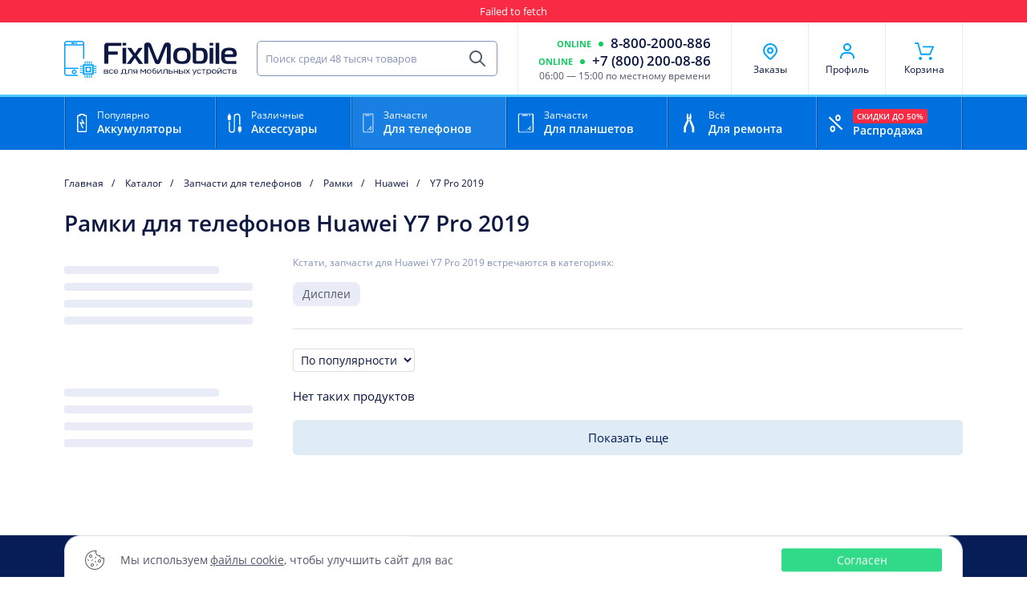

--- FILE ---
content_type: text/html; charset=utf-8
request_url: https://fixmobile.online/shop/zapchasti-dlya-telefonov-ramki/mf-huawei/model-y7-pro-2019
body_size: 23578
content:
<!DOCTYPE html><html lang="ru-ru" prefix="og: http://ogp.me/ns# business: http://ogp.me/ns/business# place: http://ogp.me/ns/place#"><head><base href="https://fixmobile.online/shop/zapchasti-dlya-telefonov-ramki/mf-huawei/model-y7-pro-2019" /><meta http-equiv="content-type" content="text/html; charset=utf-8" /><title>Купить рамки для смартфонов Huawei Y7 Pro 2019 в Москве - цена на рамки для смартфонов Хуавей Y7 Про 2019 в интернет-магазине FixMobile</title><meta name="description" content="Рамки для телефонов Huawei Y7 Pro 2019 с быстрой доставкой курьером в Москве. Цены от 0 руб. Гарантии качества и отзывы покупателей. ☎ +7 (800) 200-08-86" /><link href="/favicon.ico" rel="shortcut icon" type="image/vnd.microsoft.icon" /><link rel="canonical" href="https://fixmobile.online/shop/zapchasti-dlya-telefonov-ramki/mf-huawei/model-y7-pro-2019"><script type="application/ld+json">{"@context" : "http://schema.org", "@type" : "Organization", "name" : "FixMobile", "telephone" : "+7 (800) 200-08-86", "email" : "info@fixmobile.online", "logo" : "https://fixmobile.online/images/base/logotype.svg", "url" : "https://fixmobile.online", "sameAs" : ["https://vk.com/fixmobile.online"]}</script><link rel="dns-prefetch" href="//maps.googleapis.com"/><link rel="dns-prefetch" href="//google.com"/><link rel="dns-prefetch" href="//mc.yandex.ru"/><link rel="dns-prefetch" href="//clck.yandex.ru"/><link rel="dns-prefetch" href="//market.yandex.ru"/><link rel="dns-prefetch" href="//api-maps.yandex.ru"/><link rel="dns-prefetch" href="//yastatic.net"/><link rel="dns-prefetch" href="//vk.com"/><meta property="place:location:latitude" content="55.010535"/><meta property="place:location:longitude" content="82.958069"/><meta property="business:contact_data:country_name" content="Россия"/><meta property="business:contact_data:email" content="info@fixmobile.online"/><meta property="business:contact_data:phone_number" content="8 800 2000 886"/><meta property="business:contact_data:website" content="//fixmobile.online"/><meta property="og:locale" content="ru_RU"/><meta property="og:type" content="website"/><meta property="og:title" content="Купить рамки для смартфонов Huawei Y7 Pro 2019 в Москве - цена на рамки для смартфонов Хуавей Y7 Про 2019 в интернет-магазине FixMobile"/><meta property="og:description" content="Рамки для телефонов Huawei Y7 Pro 2019 с быстрой доставкой курьером в Москве. Цены от 0 руб. Гарантии качества и отзывы покупателей. ☎ +7 (800) 200-08-86"/><meta property="og:image" content="/favicon_100x100.png"/><meta property="og:image" content="/favicon.ico"/><meta property="og:url" content="https://fixmobile.online"/><meta property="og:site_name" content="FixMobile"/><meta name="viewport" content="width=device-width,initial-scale=1"><meta http-equiv="X-UA-Compatible" content="ie=edge"><meta name="format-detection" content="telephone=no"><link rel="apple-touch-icon" sizes="180x180" href="/apple-touch-icon.png?v=1"><link rel="icon" type="image/png" sizes="120x120" href="/favicon-120x120.png?v=1"><link rel="icon" type="image/png" sizes="32x32" href="/favicon-32x32.png?v=1"><link rel="icon" type="image/png" sizes="16x16" href="/favicon-16x16.png?v=1"><link rel="manifest" href="/site.webmanifest?v=1"><link rel="mask-icon" href="/safari-pinned-tab.svg?v=1" color="#00a2ff"><link rel="icon" href="/favicon.svg"><link rel="shortcut icon" href="/favicon.ico?v=1"><meta name="msapplication-TileColor" content="#00a2ff"><meta name="theme-color" content="#00a2ff"><link rel="preload" href="https://fixmobile.online/templates/fixmobile/fonts/opensans.woff2" as="font" type="font/woff2" crossorigin><link rel="preload" href="https://fixmobile.online/templates/fixmobile/fonts/opensansbold.woff2" as="font" type="font/woff2" crossorigin><link rel="preload" href="https://fixmobile.online/templates/fixmobile/fonts/opensanssemibold.woff2" as="font" type="font/woff2" crossorigin><link rel="stylesheet" href="https://fixmobile.online/templates/fixmobile/css/catalog/catalog.min.css?v=304"></head><body data-fias-id="" data-fias-type=""><div style="display:none"><svg xmlns="http://www.w3.org/2000/svg" xmlns:xlink="http://www.w3.org/1999/xlink"><defs><clipPath id="clip0"><path fill="#fff" d="M0 0h16v16H0z"/></clipPath><clipPath id="clip1"><path fill="#fff" d="M0 0h16v16H0z"/></clipPath><clipPath id="clip2"><path fill="#fff" d="M0 0h16v16H0z"/></clipPath><clipPath id="clip-mir"><path fill="#fff" d="M0 0h46v13H0z"/></clipPath><clipPath id="clip-sberbank"><path fill="#fff" d="M0 0h19v17.973H0z"/></clipPath></defs><symbol id="icon-auth" viewBox="0 0 24 24"><path d="M12 2C9.243 2 7 4.243 7 7s2.243 5 5 5 5-2.243 5-5-2.243-5-5-5zm0 8c-1.654 0-3-1.346-3-3s1.346-3 3-3 3 1.346 3 3-1.346 3-3 3zm9 11v-1c0-3.859-3.141-7-7-7h-4c-3.86 0-7 3.141-7 7v1h2v-1c0-2.757 2.243-5 5-5h4c2.757 0 5 2.243 5 5v1h2z" fill="#00A2FF"/></symbol><symbol id="icon-bell"><path d="M9.47 13.65c-.27 0-.5.14-.56.35a.81.81 0 01-.22.38c-.05.06-.22.21-.7.21s-.65-.16-.7-.2a.81.81 0 01-.23-.39c-.05-.2-.29-.35-.55-.35-.37 0-.64.27-.56.55.22.78.92 1.3 2.04 1.3 1.11 0 1.82-.51 2.03-1.3.08-.28-.19-.55-.55-.55zm5.35-1.78c-.67-.71-2-1.13-2-4.31 0-3.26-1.8-4.58-3.48-4.9-.16-.02-.27-.06-.27-.2v-.1c0-.46-.48-.86-1.06-.86H8c-.58 0-1.05.4-1.05.86v.1c0 .13-.12.18-.28.2C4.99 3 3.19 4.3 3.19 7.57c0 3.18-1.33 3.6-2 4.3-.44.47-.02 1.12.7 1.12h12.26c.7 0 1.11-.66.68-1.11zm-1.7.2H2.9c-.16 0-.25-.15-.14-.25.3-.28.64-.65.92-1.17.42-.8.62-1.8.62-3.09 0-1.3.31-2.33.92-3.04a2.9 2.9 0 011.7-.96c.36-.07.63-.2.8-.37a.4.4 0 01.53 0c.22.2.53.31.82.37a2.9 2.9 0 011.7.96c.6.71.91 1.74.91 3.04 0 1.28.21 2.3.63 3.09.29.53.63.9.94 1.18.1.1.02.24-.13.24z"/></symbol><symbol id="icon-cart"><path d="M17.7 13.48l3.4-7.77a.87.87 0 00-.8-1.21H10a.87.87 0 00-.87.86c0 .48.39.87.87.87h8.97l-2.64 6.04h-8.1l-3-10.84A.87.87 0 004.39.8H1.7a.87.87 0 00-.87.86c0 .48.4.87.87.87h2.03l3.01 10.83c.1.38.45.64.84.64h9.33c.35 0 .65-.2.8-.52zm-10.82 5.6A1.68 1.68 0 105.2 17.4c0 .92.75 1.68 1.68 1.68zm10.52 0h.13a1.68 1.68 0 10-.13 0z"/></symbol><symbol id="icon-cookie" viewBox="0 0 24 24"><path d="M7 9c-1.103 0-2-.897-2-2s.897-2 2-2 2 .897 2 2-.897 2-2 2zm0-3c-.551 0-1 .449-1 1 0 .551.449 1 1 1 .551 0 1-.449 1-1 0-.551-.449-1-1-1zm2 14c-1.103 0-2-.897-2-2s.897-2 2-2 2 .897 2 2-.897 2-2 2zm0-3c-.551 0-1 .449-1 1 0 .551.449 1 1 1 .551 0 1-.449 1-1 0-.551-.449-1-1-1zm9-2c-1.103 0-2-.897-2-2s.897-2 2-2 2 .897 2 2-.897 2-2 2zm0-3c-.551 0-1 .449-1 1 0 .551.449 1 1 1 .551 0 1-.449 1-1 0-.551-.449-1-1-1z" fill="#52586B"/><path d="M12 24C5.383 24 0 18.617 0 12S5.383 0 12 0c.676 0 1.361.06 2.036.177a.502.502 0 01.357.725A3.392 3.392 0 0014 2.5C14 4.43 15.57 6 17.5 6c.274 0 .56-.043.875-.131a.503.503 0 01.635.481l-.007.124A2.505 2.505 0 0021.5 9c.485 0 .947-.134 1.336-.389a.498.498 0 01.757.29A12.07 12.07 0 0124 12c0 6.617-5.383 12-12 12zm0-23C5.935 1 1 5.935 1 12s4.935 11 11 11 11-4.935 11-11c0-.748-.077-1.498-.23-2.236a3.505 3.505 0 01-4.74-2.802c-.18.026-.356.038-.53.038A4.505 4.505 0 0113 2.5c0-.495.079-.973.234-1.429A10.902 10.902 0 0012 1z" fill="#52586B"/><path d="M4.5 13a.502.502 0 01-.354-.146l-1-1a.5.5 0 01.707-.707l1 1A.5.5 0 014.5 13zm9 2a.502.502 0 01-.354-.147l-1-1a.5.5 0 01.707-.707l1 1A.5.5 0 0113.5 15zm1 4a.5.5 0 01-.354-.853l1-1a.5.5 0 01.707.707l-1 1A.498.498 0 0114.5 19zm-2-9a.5.5 0 01-.354-.853l1-1a.5.5 0 01.707.707l-1 1A.498.498 0 0112.5 10zm-4 3a.5.5 0 01-.354-.853l1-1a.5.5 0 01.707.707l-1 1A.498.498 0 018.5 13z" fill="#52586B"/></symbol><symbol id="icon-facebook" viewBox="0 0 32 32"><path d="M24.006 7H7.994A.994.994 0 007 7.994v16.012c0 .549.445.994.994.994H16v-7.125h-2.152V15.25H16v-1.94c0-2.326 1.613-3.591 3.69-3.591.993 0 2.062.075 2.31.108v2.428h-1.655c-1.13 0-1.345.534-1.345 1.322v1.673h2.69l-.35 2.625H19V25h5.006a.994.994 0 00.994-.994V7.994A.994.994 0 0024.006 7z" fill="#fff"/></symbol><symbol id="icon-heart-active" viewBox="0 0 24 24"><path d="M16.5 2.625h-.047c-1.86 0-3.506.984-4.453 2.438-.947-1.454-2.592-2.438-4.453-2.438H7.5a5.3 5.3 0 00-5.25 5.297c0 1.734.76 4.195 2.24 6.22C7.313 18 12 21.375 12 21.375s4.688-3.375 7.51-7.233c1.48-2.025 2.24-4.486 2.24-6.22a5.3 5.3 0 00-5.25-5.297z" fill="#F92A43"/></symbol><symbol id="icon-heart" viewBox="0 0 24 24"><path class="starx__body" d="M18.45 13.369c-1.997 2.733-5.04 5.254-6.45 6.356-1.41-1.102-4.453-3.628-6.45-6.36-1.373-1.876-1.987-4.084-1.987-5.443 0-1.06.412-2.053 1.153-2.803a3.958 3.958 0 012.793-1.177h.043c.67 0 1.335.174 1.926.506a4.095 4.095 0 011.425 1.336 1.319 1.319 0 002.203 0 4.137 4.137 0 011.425-1.336 3.93 3.93 0 011.927-.506h.042a3.967 3.967 0 012.794 1.177 3.954 3.954 0 011.153 2.803c-.01 1.36-.624 3.567-1.997 5.447z" fill="ffffff"/><path class="starx__border" fill-rule="evenodd" clip-rule="evenodd" d="M16.5 2.625h-.047c-1.86 0-3.506.984-4.453 2.438-.947-1.454-2.592-2.438-4.453-2.438H7.5a5.3 5.3 0 00-5.25 5.297c0 1.734.76 4.195 2.24 6.22C7.313 18 12 21.375 12 21.375s4.688-3.375 7.51-7.233c1.48-2.025 2.24-4.486 2.24-6.22a5.3 5.3 0 00-5.25-5.297zm-4.5 17.1c1.41-1.102 4.453-3.623 6.45-6.356 1.373-1.88 1.988-4.088 1.997-5.447a3.954 3.954 0 00-1.153-2.803A3.967 3.967 0 0016.5 3.942h-.042a3.93 3.93 0 00-1.927.506 4.137 4.137 0 00-1.425 1.336 1.319 1.319 0 01-2.203 0 4.095 4.095 0 00-1.425-1.336 3.93 3.93 0 00-1.926-.506h-.043A3.958 3.958 0 004.716 5.12a3.966 3.966 0 00-1.154 2.803c0 1.36.615 3.567 1.988 5.442 1.997 2.733 5.04 5.26 6.45 6.361z"/></symbol><symbol id="icon-incognito"><path d="M17.06 13a3.95 3.95 0 00-3.82 3.1 3.04 3.04 0 00-2.48-.01A3.94 3.94 0 006.94 13 3.97 3.97 0 003 17c0 2.21 1.77 4 3.94 4a3.95 3.95 0 003.9-3.68 1.98 1.98 0 012.32.02 3.95 3.95 0 003.9 3.66A3.97 3.97 0 0021 17c0-2.21-1.77-4-3.94-4zM6.94 19.86A2.83 2.83 0 014.13 17a2.84 2.84 0 012.81-2.86A2.83 2.83 0 019.75 17a2.83 2.83 0 01-2.81 2.86zm10.12 0A2.83 2.83 0 0114.25 17a2.83 2.83 0 012.81-2.86A2.84 2.84 0 0119.88 17a2.84 2.84 0 01-2.82 2.86zM22 10.5H2V12h20v-1.5zm-6.47-7.87a1.08 1.08 0 00-1.31-.58L12 2.79l-2.23-.74-.05-.01a1.08 1.08 0 00-1.29.64L6 9h12l-2.44-6.32-.03-.05z" fill="#8594BA"/></symbol><symbol id="icon-instagram" viewBox="0 0 33 34"><path d="M16.998 5.185c-4.842 0-9.439-.43-11.195 4.076-.725 1.862-.62 4.279-.62 7.74 0 3.038-.097 5.892.62 7.739 1.752 4.51 6.387 4.077 11.192 4.077 4.636 0 9.416.483 11.193-4.077.727-1.88.62-4.261.62-7.739 0-4.616.255-7.596-1.984-9.833-2.266-2.267-5.332-1.983-9.832-1.983h.006zm-1.059 2.13c10.099-.016 11.384-1.14 10.675 14.457-.252 5.516-4.452 4.91-9.615 4.91-9.413 0-9.684-.269-9.684-9.686 0-9.527.747-9.676 8.624-9.684v.003zm7.365 1.96a1.417 1.417 0 100 2.836 1.417 1.417 0 000-2.835zm-6.306 1.658a6.068 6.068 0 000 12.135A6.065 6.065 0 0023.063 17a6.067 6.067 0 00-6.065-6.068zm0 2.13c5.206 0 5.213 7.877 0 7.877-5.206 0-5.214-7.877 0-7.877z" fill="#fff"/></symbol><symbol id="icon-kiwi" viewBox="0 0 21 22"><path d="M16.418 13.31c-.182-.052-.318-.013-.384.109-.102.183-.027.546.178.862.207.32.384.483.524.483a.16.16 0 00.124-.058c.08-.089.105-.274.072-.509-.033-.24-.182-.732-.514-.887zm-2.05 1.497c-.186 0-.341.064-.436.18-.245.298-.135.822.24 1.146a.984.984 0 00.629.225c.235 0 .431-.087.552-.246.218-.287.093-.697-.319-1.04a1.053 1.053 0 00-.666-.265zm6.095 5.821c-1.855-2.273-3.445-2.897-4.912-3.284a29.03 29.03 0 00-.613-.153l-.079-.02c-1.234-.3-2.396-.59-3.576-1.774l-.048-.049a8.778 8.778 0 01-.974-1.212c-.088-.13-.175-.265-.264-.407-.25-.404-.23.597-.135 1.802l.005.06c-.079.002-.157.005-.237.005-1.66 0-3.048-.575-4.243-1.757C4.19 12.658 3.61 11.253 3.61 9.544c0-1.713.565-3.124 1.728-4.314 1.156-1.185 2.56-1.76 4.292-1.76 1.69 0 3.097.574 4.301 1.757 1.202 1.182 1.787 2.605 1.787 4.35 0 .224-.01.443-.03.656a1.488 1.488 0 00-.06-.004c-1.028-.064-1.923-.05-1.985.01-.15.147.263.125.449.175.302.08.582.178.843.292.204.089.396.188.575.297l.054.033c1.093.685 1.713 1.748 1.913 3.147.009.056.043.132.104.032.573-.951.88-1.692 1.046-2.216l.008.005a10.799 10.799 0 00.148-.616 9.37 9.37 0 00.185-1.868 9.025 9.025 0 00-1.243-4.617 8.935 8.935 0 00-3.422-3.334C12.864.769 11.27.365 9.562.365c-1.634 0-3.182.41-4.602 1.218A8.968 8.968 0 001.59 4.94 9.144 9.144 0 00.36 9.565c0 1.653.414 3.202 1.23 4.605A8.86 8.86 0 005 17.494a9.541 9.541 0 004.686 1.204c.354 0 .704-.02 1.05-.057l.262-.02.592-.05c.979-.085 1.915-.175 2.857-.136 1.776.074 3.57.603 5.704 2.472.213.186.5-.048.312-.279z" fill="#F28A1A"/></symbol><symbol id="icon-list"><path d="M4.31 13.31a1.31 1.31 0 100-2.62 1.31 1.31 0 000 2.62zm0-5.81a1.31 1.31 0 100-2.63 1.31 1.31 0 000 2.63zm0 11.63a1.31 1.31 0 100-2.63 1.31 1.31 0 000 2.63zm15.94-7.88H8.98a.75.75 0 00-.75.75c0 .41.33.75.75.75h11.27c.41 0 .75-.34.75-.75a.75.75 0 00-.75-.75zm0 5.81H8.98a.75.75 0 00-.75.75c0 .42.33.75.75.75h11.27c.41 0 .75-.33.75-.75a.75.75 0 00-.75-.75zM8.98 6.94h11.27c.41 0 .75-.34.75-.75a.75.75 0 00-.75-.75H8.98a.75.75 0 00-.75.75c0 .41.33.75.75.75z"/></symbol><symbol id="icon-location"><path d="M17.66 16.66L13.4 20.9a2 2 0 01-2.82 0l-4.25-4.24a8 8 0 1111.32 0z"/><path d="M15 11a3 3 0 11-6 0 3 3 0 016 0z" fill="#fff"/></symbol><symbol id="icon-login"><path d="M13.85 2.66h-9.3c-.84 0-1.53.68-1.53 1.52 0 .26.21.47.47.47.25 0 .46-.21.46-.47 0-.33.27-.6.6-.6h9.3c.32 0 .6.27.6.6v8.64a.6.6 0 01-.6.6h-9.3a.6.6 0 01-.6-.6c0-.26-.2-.47-.46-.47s-.47.21-.47.47c0 .84.69 1.52 1.53 1.52h9.3c.84 0 1.52-.68 1.52-1.52V4.18c0-.84-.68-1.52-1.52-1.52z"/><path d="M7.44 11.1a.47.47 0 000 .65c.09.09.2.14.33.14.12 0 .24-.05.32-.14l2.75-2.74c.14-.14.21-.3.21-.48a.68.68 0 00-.21-.48l-2.81-2.8a.46.46 0 00-.66 0 .46.46 0 000 .65l2.17 2.13H2.09c-.25 0-.46.21-.46.47 0 .25.2.46.46.46h7.46L7.44 11.1z"/></symbol><symbol id="icon-logo" viewBox="0 0 24 24"><path d="M4.267 4.622v14.845c0 .177.089.266.266.266h14.845c.178 0 .266-.089.266-.266V4.622c0-.178-.088-.266-.266-.266H4.533c-.089 0-.266.177-.266.266zM6.4 6.49h11.111V17.6H6.4V6.489zm1.422 9.689h8.267V7.91H7.822v8.267zm4.09-6.667A2.485 2.485 0 0114.4 12a2.485 2.485 0 01-2.489 2.489A2.485 2.485 0 019.422 12c0-1.333 1.156-2.489 2.49-2.489zM6.843 3.733V1.511A.807.807 0 016.578.89.89.89 0 017.467 0a.89.89 0 01.889.889c0 .267-.09.533-.267.622v2.222H6.844zm3.023 0V1.511A.807.807 0 019.6.89a.89.89 0 01.889-.89.89.89 0 01.889.889c0 .267-.09.533-.267.622v2.222H9.867zm3.022 0V1.511a.807.807 0 01-.267-.622.89.89 0 01.89-.889.89.89 0 01.888.889c0 .267-.089.533-.267.622v2.222H12.89zm3.022 0V1.511a.807.807 0 01-.267-.622.89.89 0 01.89-.889.89.89 0 01.888.889c0 .267-.089.533-.266.622v2.222H15.91zm1.156 16.623v2.133a.807.807 0 01.266.622.89.89 0 01-.889.889.89.89 0 01-.888-.889c0-.267.088-.533.266-.622v-2.222l1.245.089zm-3.023 0v2.133a.807.807 0 01.267.622.89.89 0 01-.889.889.89.89 0 01-.889-.889c0-.267.09-.533.267-.622v-2.222l1.244.089zm-3.022 0v2.133a.807.807 0 01.267.622.89.89 0 01-.889.889.89.89 0 01-.889-.889c0-.267.089-.533.267-.622v-2.222l1.244.089zm-3.022 0v2.133a.807.807 0 01.267.622.89.89 0 01-.89.889.89.89 0 01-.888-.889c0-.267.089-.533.267-.622v-2.222L8 20.356zM20.267 6.933h2.222a.807.807 0 01.622-.266.89.89 0 01.889.889.89.89 0 01-.889.888c-.267 0-.533-.088-.622-.266h-2.222V6.933zm3.644 3.645a.89.89 0 01-.889.889c-.266 0-.533-.09-.622-.267h-2.222v-1.067H22.4a.807.807 0 01.622-.266c.534-.178.89.177.89.71zm0 2.933a.89.89 0 01-.889.889c-.266 0-.533-.089-.622-.267h-2.222v-1.066H22.4a.807.807 0 01.622-.267c.534-.089.89.267.89.711zM22.4 17.156h-2.222v-1.067H22.4a.807.807 0 01.622-.267.89.89 0 01.89.89.89.89 0 01-.89.888c-.178-.178-.444-.267-.622-.444zM0 16.533a.89.89 0 01.889-.889c.267 0 .533.09.622.267h2.222v1.245H1.511a.807.807 0 01-.622.266c-.533 0-.889-.355-.889-.889zm0-3.022a.89.89 0 01.889-.889c.267 0 .533.09.622.267h2.222v1.067H1.511a.807.807 0 01-.622.266C.356 14.4 0 14.044 0 13.512zm0-2.933a.89.89 0 01.889-.89c.267 0 .533.09.622.268h2.222v1.066H1.511a.807.807 0 01-.622.267c-.533.089-.889-.267-.889-.711zm0-3.022a.89.89 0 01.889-.89c.267 0 .533.09.622.267h2.222V8H1.511a.807.807 0 01-.622.267C.356 8.356 0 8 0 7.556z"/></symbol><symbol id="icon-logout"><path d="M9.75 12.13c-.24 0-.44.2-.44.43 0 .31-.25.56-.56.56H2.94a.56.56 0 01-.56-.56V4.44c0-.31.25-.57.56-.57h5.81c.3 0 .56.26.56.57a.44.44 0 00.88 0c0-.8-.65-1.44-1.44-1.44H2.94c-.8 0-1.44.64-1.44 1.44v8.12c0 .8.64 1.44 1.44 1.44h5.81c.8 0 1.44-.64 1.44-1.44 0-.24-.2-.44-.44-.44z"/><path d="M11.65 5.44a.43.43 0 00-.62 0 .44.44 0 000 .62l2.04 2h-8c-.25 0-.45.2-.45.44s.2.44.44.44h8.02l-1.99 2a.44.44 0 000 .62c.1.08.2.13.31.13.12 0 .23-.05.31-.13l2.58-2.58c.14-.13.2-.29.2-.46a.64.64 0 00-.2-.45l-2.64-2.63z"/></symbol><symbol id="icon-marker" viewBox="0 0 24 24"><path d="M17.657 16.657L13.414 20.9a1.999 1.999 0 01-2.827 0l-4.244-4.243a8 8 0 1111.314 0v0z" fill="#fff" stroke="#00A2FF" stroke-width="2" stroke-linecap="round" stroke-linejoin="round"/><path d="M15 11a3 3 0 11-6 0 3 3 0 016 0v0z" fill="#fff" stroke="#00A2FF" stroke-width="2" stroke-linecap="round" stroke-linejoin="round"/></symbol><symbol id="icon-mastercard" viewBox="0 0 32 19"><path d="M15.998 16.39a9.626 9.626 0 006.427 2.435c5.287 0 9.574-4.214 9.574-9.413C31.999 4.214 27.712 0 22.425 0a9.634 9.634 0 00-6.427 2.436c-1.933 1.719-3.147 4.207-3.147 6.976 0 2.77 1.216 5.253 3.147 6.977z" fill="#F4961A"/><path d="M15.998 16.389c-1.933-1.724-3.147-4.207-3.147-6.977 0-2.767 1.216-5.256 3.147-6.976" fill="#F38F1B"/><path d="M15.998 16.389c-1.933-1.724-3.147-4.207-3.147-6.977 0-2.767 1.216-5.256 3.147-6.976" stroke="#E3B836" stroke-width=".939"/><path d="M19.094 8.418a9.302 9.302 0 00-.167-.995h-5.862c.078-.339.172-.67.28-.996h5.305a8.39 8.39 0 00-.403-.997h-4.493c.166-.344.35-.676.55-.996h3.392a9.345 9.345 0 00-.729-.996h-1.931A9.09 9.09 0 0116 2.442 9.626 9.626 0 009.573.007C4.286.007 0 4.22 0 9.419c0 5.2 4.287 9.412 9.574 9.412a9.64 9.64 0 006.428-2.435c.345-.309.669-.64.966-.996h-1.931a9.533 9.533 0 01-.73-.996h3.392c.201-.32.386-.652.552-.995h-4.493a9.942 9.942 0 01-.41-.998h5.307c.112-.325.206-.659.277-.995a9.33 9.33 0 00.166-.996 9.36 9.36 0 00.054-.998 10.196 10.196 0 00-.057-1.004z" fill="#BF1731"/><path d="M22.33 7.25l-.166 1.04c-.373-.18-.64-.257-.932-.257-.776 0-1.322.735-1.322 1.789 0 .721.368 1.159.973 1.159.255 0 .539-.076.883-.244l-.183 1.09c-.386.105-.63.14-.92.14-1.12 0-1.814-.793-1.814-2.064 0-1.708.959-2.897 2.336-2.897.178 0 .338.019.469.047l.426.105c.131.045.162.056.25.093zm-3.337.711c-.03-.005-.065-.005-.1-.005-.345 0-.535.168-.856.63l.091-.59h-.937l-.633 3.882h1.038c.372-2.371.473-2.786.97-2.786.03 0 .03 0 .071.007.096-.466.225-.811.398-1.125l-.042-.013zm-5.988 3.871a2.396 2.396 0 01-.743.122c-.532 0-.822-.297-.822-.852 0-.11.011-.226.03-.349l.065-.378.047-.304.45-2.652h1.032l-.12.577h.535l-.143.944h-.534l-.274 1.62c-.012.07-.019.122-.019.157 0 .205.108.29.351.29a.756.756 0 00.284-.04l-.14.865zM9.014 9.22c0 .491.244.828.788 1.084.422.191.487.25.487.426 0 .244-.184.355-.593.355-.314 0-.6-.046-.932-.157l-.141.897.042.011.195.035a6.668 6.668 0 00.842.07c1.096 0 1.602-.415 1.602-1.3 0-.532-.215-.846-.73-1.079-.438-.198-.486-.239-.486-.419 0-.21.171-.32.504-.32.208 0 .487.023.747.057l.148-.898a7.23 7.23 0 00-.912-.076c-1.163.004-1.566.603-1.56 1.315zm19.72 1.743c.487 0 .824-.537.824-1.306 0-.495-.19-.763-.552-.763-.469 0-.807.542-.807 1.306.002.507.178.763.535.763zm1.535.915h-.984l.053-.378c-.29.297-.58.43-.967.43-.753 0-1.25-.64-1.25-1.614 0-1.288.771-2.378 1.69-2.378.403 0 .712.163.996.53l.225-1.364h1.026l-.79 4.774zM15.602 9.482c.005-.081.005-.146.005-.199 0-.315-.185-.495-.492-.495-.331 0-.563.244-.664.694h1.151zm.581 2.315a3.72 3.72 0 01-1.066.156c-1.163 0-1.767-.6-1.767-1.742 0-1.329.77-2.313 1.82-2.313.854 0 1.4.548 1.4 1.41 0 .286-.036.565-.126.961h-2.068c-.007.058-.012.088-.012.122 0 .45.307.677.912.677.373 0 .706-.075 1.079-.246l-.172.975zm-11.109.081H4.036l.592-3.673-1.326 3.673h-.706L2.507 8.23l-.628 3.648H.906l.812-4.774h1.494l.042 2.956 1.013-2.956H5.88l-.806 4.774zm3.319-.001h-.867l.024-.4c-.267.32-.617.471-1.092.471-.563 0-.95-.435-.95-1.06 0-.95.67-1.497 1.82-1.497.117 0 .274.011.428.03a1.15 1.15 0 00.042-.252c0-.262-.183-.355-.67-.355-.297 0-.628.042-.86.111l-.143.041-.096.023.143-.873c.523-.145.86-.205 1.245-.205.888 0 1.364.39 1.364 1.138 0 .191-.019.337-.083.77L8.48 11.2l-.037.245-.023.198-.017.134-.01.1zm-.76-1.73c-.105-.01-.154-.01-.23-.01-.587 0-.888.197-.888.588 0 .24.148.396.373.396.426-.001.729-.398.746-.974zm17.134 1.73h-.865l.024-.4c-.267.32-.617.471-1.09.471-.563 0-.95-.435-.95-1.06 0-.95.67-1.497 1.826-1.497.118 0 .268.011.42.03a.839.839 0 00.04-.252c0-.262-.182-.355-.663-.355-.295 0-.635.042-.865.111l-.142.041-.095.023.142-.873c.52-.145.86-.205 1.244-.205.895 0 1.364.39 1.364 1.138 0 .191-.012.337-.084.77l-.218 1.381-.036.245-.023.198-.017.134-.012.1zm-.759-1.73c-.107-.01-.154-.01-.232-.01-.586 0-.888.197-.888.588 0 .24.148.396.373.396.426-.001.729-.398.747-.974zm3.545-2.186c-.03-.005-.066-.005-.106-.005-.34 0-.534.168-.855.63l.096-.59h-.943l-.635 3.882h1.043c.367-2.371.47-2.786.968-2.786.03 0 .03 0 .07.007.095-.466.22-.811.399-1.125l-.037-.013z" fill="#fff"/></symbol><symbol id="icon-menu-arrow" viewBox="0 0 15 15"><path d="M8.616 7.5L4.892 3.78a.7.7 0 010-.994.71.71 0 01.997 0l4.218 4.216a.702.702 0 01.02.97l-4.236 4.245a.703.703 0 01-.996 0 .7.7 0 010-.993L8.616 7.5z"/></symbol><symbol id="icon-menu-battery-small" viewBox="0 0 16 16"><g clip-path="url(#clip0)"><path d="M12.528 8.566V2.29c0-.464-.192-.85-.633-1.03a1.92 1.92 0 00-.72-.101H9.537v-.65a.507.507 0 00-.151-.36A.518.518 0 009.02 0H7.39a.518.518 0 00-.364.15.507.507 0 00-.151.36v.644h-1.47a4.686 4.686 0 00-.534.035.806.806 0 00-.26.094C4.127 1.529 4 1.988 4 2.475v12.268c.024.703.515 1.31 1.238 1.252h5.769c.206.012.412.003.616-.026a.997.997 0 00.766-.58c.097-.223.146-.463.144-.706-.008-2.042-.005-4.079-.005-6.117zM7.56.68h1.288v.424H7.56V.68zm4.293 14.195a.452.452 0 01-.414.427 3.31 3.31 0 01-.41.018H5.228c-.381-.03-.541-.181-.553-.564-.012-.382 0-.732 0-1.099V2.454c0-.477.154-.643.635-.65.768-.01 1.546 0 2.307 0h3.424c.137-.003.274.003.41.019a.446.446 0 01.416.428c.006.108.006.216 0 .324v11.976c.003.108 0 .216-.009.324h-.005z"/><path d="M11.853 5.53c-1.18-.097-6.477-.073-7.212.03v.556h7.212V5.53zm0 2.208c-1.18-.097-6.477-.073-7.212.03v.556h7.212v-.586zm0 2.039c-1.18-.097-6.477-.073-7.212.03v.556h7.212v-.586zm0 2.209c-1.18-.097-6.477-.074-7.212.03v.556h7.212v-.586z"/></g></symbol><symbol id="icon-menu-cable-small" viewBox="0 0 16 16"><path d="M5.088 11.596l-.658-.174v-.895a.219.219 0 10-.438 0v.242l-.532.194a.219.219 0 00-.143.205v.764a.219.219 0 00.437 0v-.61l.238-.087v1.218a.219.219 0 10.437 0v-.579l.384.101v.455a.219.219 0 10.437 0v-.623a.219.219 0 00-.162-.211zm-.362 3.48a.219.219 0 00.22-.219v-.567a.219.219 0 10-.438 0v.567a.219.219 0 00.218.22zm-.979 0a.219.219 0 00.219-.219v-.567a.219.219 0 10-.438 0v.567a.219.219 0 00.219.22z"/><path d="M13.824 1.104h-.335V.22a.219.219 0 00-.218-.22h-1a.219.219 0 00-.219.219v.885h-.332a.219.219 0 00-.219.219v2.424a.22.22 0 00.072.162l.479.435v8.787a1.432 1.432 0 01-2.863 0V2.848a2.848 2.848 0 00-5.697 0v4.933h-.647a.219.219 0 00-.22.219v1.507l-.66 2.557a.219.219 0 00-.008.055v1.247a.219.219 0 00.219.218h.398v2.197a.219.219 0 00.218.219h2.889a.218.218 0 00.219-.219v-2.197h.397a.219.219 0 00.219-.218v-1.247a.22.22 0 00-.007-.055l-.662-2.557V8a.219.219 0 00-.218-.219h-.7V2.848a1.411 1.411 0 012.822 0v10.283a2.87 2.87 0 005.738 0V4.344l.481-.435a.218.218 0 00.072-.163V1.323a.219.219 0 00-.218-.219zM12.489.437h.563v.667h-.563V.437zM5.463 15.563H3.01v-1.979h2.452v1.979zm.616-2.416H2.395v-1l.619-2.393h2.445l.62 2.393v1zm-.67-3.83H3.064V8.218H5.41v1.097zm7.643 3.814a2.432 2.432 0 01-4.863 0V2.848a1.848 1.848 0 00-3.697 0v4.933h-.563V2.848a2.411 2.411 0 014.822 0v10.283a1.869 1.869 0 003.739 0V4.466h.562v8.665zm.553-9.481l-.418.379h-.832l-.416-.379V1.542h1.666V3.65z"/></symbol><symbol id="icon-menu-mobile-small" viewBox="0 0 16 16"><g clip-path="url(#clip1)"><path d="M12.518 7.985v6.588a1.9 1.9 0 01-.153.762 1.054 1.054 0 01-.813.624 3.242 3.242 0 01-.654.035h-5.81c-.101 0-.205-.013-.305 0-.77.056-1.289-.595-1.316-1.353V1.425c0-.527.135-1.014.649-1.292a.77.77 0 01.275-.1c.188-.023.377-.034.567-.034h6.122c.262-.01.523.028.77.116.462.197.66.617.666 1.109v2.721l.002 4.04zm-.706 0V1.53a3.27 3.27 0 000-.352.485.485 0 00-.44-.461 3.142 3.142 0 00-.433-.018H4.856c-.51 0-.671.183-.675.7v12.07c0 .395-.016.79 0 1.184.017.394.182.573.587.602h6.172c.145.003.29-.004.435-.02a.475.475 0 00.44-.457 3.218 3.218 0 000-.352l-.002-6.44z"/><path d="M5.643 2.029V1.43c.33-.112 2.716-.137 3.246-.033v.632H5.643zm3.858-.654h.819v.648H9.5v-.648zm1.131 9.129l.408.53c-.153.17-.305.354-.472.522-.487.492-.986.974-1.471 1.464-.392.403-.567.366-.813-.183l2.348-2.333zm.398 2.476c-.34.344-.645.667-.967.965a.321.321 0 01-.294-.013 1.875 1.875 0 01-.31-.322c.252-.405.62-.692.956-1.009a.285.285 0 01.268.022c.126.108.243.228.348.357zm-2.875.884c0 .152-.254.416-.389.407a.605.605 0 01-.384-.414.462.462 0 01.382-.392.49.49 0 01.39.4z"/></g></symbol><symbol id="icon-menu-percent-small" viewBox="0 0 16 16"><g clip-path="url(#clip2)"><path d="M12.434 4.235h-.615c0-.123-.028-.247-.028-.366 0-.82-.022-1.648 0-2.46.017-.514-.209-.712-.71-.706-.712.01-1.424 0-2.135 0H4.904c-.752 0-.854.093-.856.84v13.001c0 .55.154.733.702.733h6.399c.422 0 .667-.213.646-.68-.028-.611 0-1.225 0-1.87h.665a.732.732 0 01.054.193c0 .645.017 1.282 0 1.932-.015.564-.5 1.137-1.111 1.135-.415 0-.829.015-1.244.016H4.737a1.36 1.36 0 01-.872-.22 1.318 1.318 0 01-.52-1.134V2.031A7.124 7.124 0 013.428.857.982.982 0 013.757.26c.177-.153.404-.24.64-.245C4.53 0 4.662 0 4.796 0h6.265c.316 0 .635-.024.926.183a1.069 1.069 0 01.496.818c.028 1.053 0 2.106 0 3.16.006.021-.013.032-.05.074z"/><path d="M10.293 1.393v.632c-1.093.05-2.173.017-3.29.022V1.42c.352-.1 2.736-.12 3.29-.026zm-4.752-.029h.834l.03.66H5.54v-.66z"/><path clip-rule="evenodd" d="M11.816 11.452l-6.3-5.127.471-.565 6.299 5.127-.472.565zm-1.803-4.494c.26 0 .556-.238.556-.64 0-.403-.296-.642-.556-.642-.26 0-.555.239-.555.641 0 .403.296.641.555.641zm0 .732c.716 0 1.297-.614 1.297-1.373 0-.758-.58-1.373-1.297-1.373-.716 0-1.296.615-1.296 1.373 0 .759.58 1.373 1.296 1.373zM7.42 11.536c.26 0 .556-.239.556-.641 0-.403-.296-.641-.556-.641-.26 0-.556.238-.556.64 0 .403.296.642.556.642zm0 .732c.716 0 1.297-.615 1.297-1.373 0-.759-.58-1.374-1.297-1.374-.716 0-1.297.615-1.297 1.374 0 .758.58 1.373 1.297 1.373z"/></g></symbol><symbol id="icon-menu-repair-small" viewBox="0 0 16 16"><path d="M4.864 5.542a.58.58 0 00.213.444c.137.119.32.184.514.184.2 0 .381-.07.514-.184a.588.588 0 00.213-.444.584.584 0 00-.213-.443.784.784 0 00-.514-.184c-.402 0-.727.281-.727.627zm.99 0c0 .126-.119.227-.263.227a.284.284 0 01-.186-.066.212.212 0 01-.077-.16c0-.063.03-.12.077-.161a.284.284 0 01.186-.066.28.28 0 01.185.066c.05.043.077.1.077.16z"/><path d="M6.043.004c-.11.017-.19.1-.19.196v3.16c0 .056.028.11.077.148.11.086.17.201.17.326 0 .243-.228.44-.51.44-.28 0-.509-.197-.51-.44 0-.125.06-.24.17-.326a.187.187 0 00.076-.148V.2c0-.096-.08-.18-.19-.197-.11-.017-.22.036-.259.127-.021.049-.53 1.224-.84 2.583C3.746 4.003 3.736 5 4.009 5.69c-.648.645-1.737 1.937-2.24 3.732-.565 2.017-.237 4.076.976 6.12.168.283.5.458.868.458.153 0 .307-.031.443-.093a.98.98 0 00.245-.153c.29-.25.375-.646.179-.979-1.02-1.715-1.28-3.421-.776-5.074.395-1.299 1.173-2.282 1.781-2.894.034.002.069.004.103.004h.004c.034 0 .069-.002.104-.004 1.142 1.151 3.316 4.074 1.006 7.967a.735.735 0 00-.063.633c0 .001 0 .003.002.005l.008.02.009.021v.002a.867.867 0 00.402.42l.022.012.038.017.004.002.003.001a1.1 1.1 0 001.13-.154.886.886 0 00.127-.134c.356-.468 1.197-1.763 1.333-3.658a7.102 7.102 0 00-.26-2.481 8.11 8.11 0 00-.874-1.972 9.313 9.313 0 00-1.415-1.822c.73-1.853-.8-5.403-.867-5.557-.038-.09-.147-.143-.258-.125zm1.671 7.008c.203.276.387.554.55.835.27.481.515 1.03.688 1.64.55 1.929.237 3.905-.93 5.872a.522.522 0 01-.454.24.565.565 0 01-.31-.091l-.007-.005-.019-.014-.02-.015-.008-.008-.026-.024-.002-.002a.416.416 0 01-.106-.19.389.389 0 01.073-.332c.104-.138 2.524-3.415-.152-7.241a.222.222 0 00-.032-.035 4.501 4.501 0 00-.083-.118L7.7 6.99l.014.022zm-3.649 7.945c.128.216.03.482-.221.593a.565.565 0 01-.232.049.524.524 0 01-.455-.24c-1.161-1.956-1.476-3.923-.938-5.844a7.886 7.886 0 011.174-2.421l.82.531.013.008c-1.086 1.558-2.053 4.134-.16 7.324zm.41-7.663l-.83-.538c.205-.261.403-.484.578-.667.094.134.204.251.331.35.138.107.285.192.437.253a8.512 8.512 0 00-.516.602zm2.213-1.639a.18.18 0 00.043.208c.2.193.453.458.72.789-.008.003-.014.008-.022.012l-.809.524a8.328 8.328 0 00-.659-.726.254.254 0 00-.214-.065c-.06.009-.11.013-.158.013-.252 0-.497-.09-.726-.268-.63-.49-.758-1.646-.372-3.347.109-.473.243-.929.372-1.32v1.802a.778.778 0 00-.246.556c0 .463.436.841.974.841.537 0 .973-.378.973-.841a.777.777 0 00-.246-.556V1.48c.404 1.232.867 3.11.37 4.175zm7.812 6.291v3.089c0 .54-.492.965-1.117.965h-.448c-.625 0-1.117-.425-1.117-.965v-3.09c0-.115.09-.192.223-.192h2.236c.112 0 .223.077.223.193zm-2.235 3.089c0 .328.29.58.67.58h.448c.38 0 .67-.252.67-.58v-2.896h-1.788v2.896zm2.235-5.02v.772c0 .116-.09.193-.223.193H12.04c-.133 0-.223-.077-.223-.193v-.772c0-.115.09-.193.223-.193h2.236c.112 0 .223.078.223.193zm-2.235.58h1.788v-.387h-1.788v.386z"/><path d="M14.277 10.594c.09 0 .179.058.201.116a.199.199 0 01-.067.212c-.112.097-.358.29-.358.444 0 .155.246.348.358.425a.2.2 0 01.067.213c-.022.058-.112.115-.201.115H12.04c-.089 0-.178-.038-.2-.115a.2.2 0 01.067-.213c.111-.077.358-.27.358-.425 0-.154-.247-.347-.358-.444-.068-.058-.09-.135-.068-.212.023-.058.112-.116.201-.116h2.236zm-.514 1.159a.657.657 0 01-.157-.387.66.66 0 01.157-.386h-1.207a.65.65 0 01.157.386.66.66 0 01-.157.387h1.207zM13.584.17l.447.966a.216.216 0 01.022.115l-.224.967c-.022.096-.111.154-.223.154h-.894c-.112 0-.201-.058-.223-.154l-.224-.965c0-.039 0-.078.023-.116l.447-.965c.022-.077.112-.115.201-.115h.448c.088-.002.178.036.2.114zm-.872 1.063l.18.753h.536l.157-.753-.358-.791h-.134l-.38.79z"/><path d="M13.83 2.179v7.836c0 .116-.09.193-.224.193h-.894c-.134 0-.223-.077-.223-.193V2.18c0-.116.09-.193.223-.193h.894c.135 0 .223.077.223.193zm-.895 7.643h.448v-7.45h-.447v7.45zm.225 2.703c-.134 0-.224.077-.224.193v2.317c0 .116.09.193.224.193.133 0 .223-.077.223-.193v-2.317c0-.116-.09-.193-.223-.193z"/></symbol><symbol id="icon-menu-tablet-small" viewBox="0 0 16 16"><path d="M13.459 3.096h1.009c.025.404.025 11.404-.016 11.974-.056.23-.218.443-.463.602-.244.16-.556.258-.887.279A9.142 9.142 0 0112.3 16H4.17c-.33 0-.66-.031-.991-.037-.642-.014-1.392-.54-1.402-1.014 0-.146-.016-.292-.016-.438-.002-4.332.021-8.673-.018-13 0-1.095.776-1.527 2.118-1.51 2.915.036 5.832.018 8.744.009.83 0 1.433.213 1.775.755a.438.438 0 01.087.206v2.125H13.46v-.724c0-.336-.018-.671 0-1.007.054-.48-.259-.635-.913-.635H3.859c-.97 0-1.102.088-1.115.786-.015 1.022 0 2.044 0 3.065v9.631c-.006.177.005.355.034.531.075.365.258.493.794.547.144.008.288.008.432 0h8.255c.124.005.248.005.372 0 .59-.043.828-.23.838-.647 0-.307 0-.613.024-.913l-.034-10.634z"/><path d="M4.982 1.978c-.11-.681-.016-.774.706-.778H9.04c.698 0 .835.171.592.78-1.53.032-3.08.022-4.65-.002zm6.74-.02c-.251.014-.517.032-.783.041-.265.01-.388-.112-.396-.316 0-.247.136-.425.376-.456.715-.097.893.051.803.73zm.271 8.542l.408.531c-.153.17-.304.353-.472.522-.486.492-.986.974-1.47 1.464-.393.403-.567.367-.813-.183l2.347-2.334zm.399 2.477c-.34.344-.645.666-.968.965a.32.32 0 01-.293-.013 1.872 1.872 0 01-.31-.322c.252-.405.62-.692.955-1.009a.285.285 0 01.268.022 2.7 2.7 0 01.348.357zm-2.876.884c0 .152-.253.416-.388.407a.605.605 0 01-.385-.414.462.462 0 01.383-.392.49.49 0 01.39.4z"/></symbol><symbol id="icon-menu" viewBox="0 0 24 24"><path d="M20.25 8.25H3.75A.752.752 0 013 7.5c0-.412.337-.75.75-.75h16.5c.413 0 .75.338.75.75s-.337.75-.75.75zm0 4.5H3.75A.752.752 0 013 12c0-.412.337-.75.75-.75h16.5c.413 0 .75.338.75.75s-.337.75-.75.75zm0 4.5H3.75A.752.752 0 013 16.5c0-.413.337-.75.75-.75h16.5c.413 0 .75.337.75.75s-.337.75-.75.75z"/></symbol><symbol id="icon-mir" viewBox="0 0 46 13"><g clip-path="url(#clip-mir)" fill-rule="evenodd" clip-rule="evenodd"><path d="M40.837 0h-8.73c.469 2.879 3.285 5.571 6.383 5.571h6.947c.094-.278.094-.65.094-.928 0-2.6-2.065-4.643-4.694-4.643z" fill="#00B4E6"/><path d="M32.857 6.036V13h4.225V9.286h3.755c2.065 0 3.849-1.393 4.412-3.25H32.857zM17.837 0v13h3.755s.939 0 1.408-.929l3.286-6.5h.47V13h4.224V0h-3.755s-.94.093-1.409.929l-3.285 6.5h-.47V0h-4.224zM0 13V0h4.224s1.22 0 1.878 1.857C7.792 6.78 7.98 7.43 7.98 7.43s.375-1.208 1.877-5.572C10.514 0 11.735 0 11.735 0h4.224v13h-4.224V6.036h-.47L8.918 13H7.041L4.694 6.036h-.47V13H0z" fill="#4DB45F"/></g></symbol><symbol id="icon-ok" viewBox="0 0 32 32"><path d="M16 6c-2.948 0-5.347 2.315-5.347 5.162 0 2.846 2.399 5.16 5.347 5.16 2.949 0 5.346-2.314 5.346-5.16C21.346 8.315 18.95 6 16 6zm0 3.024c1.22 0 2.213.96 2.213 2.138 0 1.177-.992 2.136-2.213 2.136-1.22 0-2.213-.958-2.213-2.136 0-1.178.993-2.138 2.213-2.138zm-4.408 7.474a1.579 1.579 0 00-1.351.708 1.484 1.484 0 00.49 2.086 10.235 10.235 0 003.105 1.24l-2.988 2.887a1.476 1.476 0 000 2.139c.307.294.707.442 1.108.442.4 0 .802-.148 1.107-.443L16 22.72l2.938 2.836c.612.59 1.603.59 2.215 0a1.474 1.474 0 000-2.138l-2.99-2.886a10.217 10.217 0 003.105-1.241c.732-.445.953-1.38.492-2.086-.461-.707-1.428-.92-2.16-.475a6.996 6.996 0 01-7.199 0 1.6 1.6 0 00-.808-.233z" fill="#fff"/></symbol><symbol id="icon-orders"><path d="M.6 2.42h1.69l2.42 8.74c.06.26.3.44.57.44h7.43a.6.6 0 00.54-.36l2.7-6.21a.6.6 0 00-.05-.56.59.59 0 00-.5-.27H7.2a.6.6 0 00-.59.6c0 .32.27.58.6.58h7.3l-2.2 5.03H5.72L3.3 1.67a.6.6 0 00-.57-.43H.6a.6.6 0 00-.59.6c0 .32.27.58.6.58zm4.12 13.34a1.34 1.34 0 100-2.69 1.34 1.34 0 000 2.7zm8.38 0h.1a1.34 1.34 0 10-.1 0z"/></symbol><symbol id="icon-phone-voice" viewBox="0 0 22 22"><path d="M16.5 8.938h-1.375a2.064 2.064 0 00-2.063-2.063V5.5A3.442 3.442 0 0116.5 8.938z"/><path d="M19.25 8.938h-1.375a4.818 4.818 0 00-4.813-4.813V2.75a6.194 6.194 0 016.188 6.188zm-1.375 11h-.117C4.25 19.16 2.331 7.761 2.063 4.283a2.062 2.062 0 012.062-2.22h3.623a1.375 1.375 0 011.28.866L10.071 5.5a1.375 1.375 0 01-.302 1.485L8.305 8.463a6.435 6.435 0 005.212 5.225l1.491-1.478a1.375 1.375 0 011.492-.282l2.592 1.038a1.374 1.374 0 01.846 1.279v3.63a2.062 2.062 0 01-2.063 2.063zm-13.75-16.5a.687.687 0 00-.687.742c.316 4.07 2.344 13.695 14.396 14.383a.688.688 0 00.727-.645l.002-.043v-3.63l-2.592-1.038-1.973 1.96-.33-.042c-5.982-.75-6.793-6.73-6.793-6.793l-.041-.33L8.786 6.03l-1.03-2.591h-3.63z"/></symbol><symbol id="icon-phone"><path d="M17.4 22A15.42 15.42 0 012 6.6a4.6 4.6 0 016.09-4.35 1 1 0 01.65.75l1.37 6a1 1 0 01-.26.92c-.13.14-.14.15-1.37.79a9.91 9.91 0 004.87 4.89c.65-1.24.66-1.25.8-1.38a1 1 0 01.92-.26l6 1.37a1 1 0 01.72.65 4.34 4.34 0 01.25 1.49A4.6 4.6 0 0117.4 22zM6.6 4A2.61 2.61 0 004 6.6 13.41 13.41 0 0017.4 20a2.61 2.61 0 002.6-2.6v-.33L15.36 16l-.29.55c-.45.87-.78 1.5-1.62 1.16a11.85 11.85 0 01-7.18-7.21c-.36-.78.32-1.14 1.18-1.59L8 8.64 6.93 4H6.6z"/></symbol><symbol id="icon-product-empty-star" viewBox="0 0 13 12"><path d="M11.817 4.5H8.265l-1.08-3.127a.38.38 0 00-.367-.248.38.38 0 00-.367.248L5.371 4.5H1.797a.382.382 0 00-.387.375c0 .021.003.045.007.063.005.082.044.174.162.265L4.498 7.2l-1.12 3.162a.37.37 0 00.132.422c.07.049.135.091.217.091a.49.49 0 00.242-.084l2.85-1.971 2.849 1.97a.461.461 0 00.241.085c.082 0 .147-.04.215-.091a.365.365 0 00.133-.422L9.137 7.2l2.895-2.016.07-.058c.063-.066.125-.155.125-.251 0-.206-.198-.375-.41-.375zM8.745 6.668a.647.647 0 00-.246.745l.727 2.056c.031.086-.07.16-.148.108L7.21 8.283a.689.689 0 00-.784 0l-1.87 1.291c-.077.054-.178-.02-.147-.108l.727-2.055a.65.65 0 00-.249-.75L2.93 5.323c-.077-.052-.038-.171.056-.171h2.383c.29 0 .549-.18.64-.448l.715-2.067c.03-.085.155-.085.184 0l.714 2.067c.092.267.35.448.64.448h2.35c.094 0 .133.117.055.168L8.745 6.668z" fill="#F9B701"/></symbol><symbol id="icon-product-half-star" viewBox="0 0 14 12"><path d="M11.908 4.5H8.356l-1.08-3.127a.38.38 0 00-.367-.248.38.38 0 00-.367.248L5.462 4.5H1.887a.382.382 0 00-.386.375c0 .021.002.045.007.063.005.082.044.174.162.265L4.589 7.2l-1.121 3.162a.37.37 0 00.133.422c.07.049.135.091.217.091a.49.49 0 00.242-.084L6.91 8.82l2.849 1.97a.461.461 0 00.241.085c.082 0 .147-.04.215-.091a.365.365 0 00.133-.422L9.228 7.2l2.895-2.016.07-.058c.062-.066.125-.155.125-.251 0-.206-.198-.375-.41-.375zm-1.145.825L8.836 6.668a.647.647 0 00-.246.745l.727 2.056c.031.086-.07.16-.148.108L7.3 8.283l-.002-.003a.867.867 0 01-.389-.714v-4.91c0-.052.075-.064.092-.015l.715 2.068c.091.267.35.447.64.447h2.35c.093 0 .132.117.057.169z" fill="#F9B701"/></symbol><symbol id="icon-product-star" viewBox="0 0 13 12"><path d="M11.18 4.5H7.629L6.55 1.373a.38.38 0 00-.367-.248.38.38 0 00-.367.248L4.735 4.5H1.16a.382.382 0 00-.386.375c0 .021.002.045.007.063.005.082.044.174.162.265L3.862 7.2 2.74 10.362a.37.37 0 00.133.422c.07.049.135.091.217.091a.49.49 0 00.242-.084l2.85-1.971 2.85 1.97a.461.461 0 00.24.085c.083 0 .148-.04.216-.091a.365.365 0 00.133-.422L8.5 7.2l2.895-2.016.07-.058c.062-.066.125-.155.125-.251 0-.206-.198-.375-.41-.375z" fill="#F9B701"/></symbol><symbol id="icon-quality" viewBox="0 0 16 16"><path d="M12.742 11L14 2.877l-3.541 3.33L7.999 1 5.542 6.207 2 2.877 3.258 11h9.484zM13 12H3v2h10v-2z"/></symbol><symbol id="icon-sberbank" viewBox="0 0 19 18"><g clip-path="url(#clip-sberbank)"><path d="M19 8.622c0 5.164-4.253 9.351-9.5 9.351S0 13.786 0 8.623c0-.212.009-.42.023-.625l5.752 3.257 12.182-6.9A9.212 9.212 0 0119 8.622zm-13.226.28L.42 5.868c-.105.336-.19.68-.256 1.032l5.612 3.178 11.659-6.603a9.767 9.767 0 00-.621-.826L5.774 8.901zM16.09 1.884a9.638 9.638 0 00-.834-.705l-9.48 5.369-4.527-2.563c-.17.294-.326.599-.465.914l4.992 2.824 10.314-5.84zM5.774 5.372L14.296.548A9.58 9.58 0 0013.186 0L5.774 4.196l-3.3-1.869a9.407 9.407 0 00-.662.801l3.962 2.244z" fill="#21CC2A"/></g></symbol><symbol id="icon-search" viewBox="0 0 24 24"><path d="M20.79 19.697l-5.007-5.053a7.173 7.173 0 00-5.606-11.648A7.177 7.177 0 003 10.171c0 3.96 3.21 7.172 7.177 7.172 1.715 0 3.286-.6 4.523-1.604l4.973 5.02a.767.767 0 001.088.029.776.776 0 00.028-1.092zM10.176 15.8a5.599 5.599 0 01-3.985-1.65 5.596 5.596 0 01-1.65-3.98 5.58 5.58 0 011.65-3.979 5.599 5.599 0 013.985-1.65 5.6 5.6 0 013.984 1.65 5.596 5.596 0 011.65 3.98 5.58 5.58 0 01-1.65 3.98 5.599 5.599 0 01-3.984 1.65z"/></symbol><symbol id="icon-shopping" viewBox="0 0 24 24"><path d="M.888 2.885h2.545l3.626 13.11a.888.888 0 00.858.652H19.06a.89.89 0 00.813-.533l4.055-9.323a.898.898 0 00-.074-.843.881.881 0 00-.74-.4H10.802a.89.89 0 00-.888.888c0 .488.4.888.888.888h10.95l-3.284 7.547H8.583L4.957 1.76a.888.888 0 00-.858-.651H.888A.89.89 0 000 1.997c0 .488.4.888.888.888zm6.185 20.006c1.11 0 2.013-.902 2.013-2.012 0-1.11-.903-2.013-2.013-2.013a2.014 2.014 0 000 4.025zm12.579-.001h.148a2.008 2.008 0 001.376-.695c.355-.4.518-.917.488-1.465a2.017 2.017 0 00-2.146-1.864 2.016 2.016 0 00.134 4.025z" fill="#00A2FF"/></symbol><symbol id="icon-tooltip" viewBox="0 0 19 18"><path d="M9.5 2.672c1.691 0 3.28.657 4.475 1.853A6.286 6.286 0 0115.828 9c0 1.691-.657 3.28-1.853 4.475A6.286 6.286 0 019.5 15.328a6.286 6.286 0 01-4.475-1.853A6.286 6.286 0 013.172 9c0-1.691.657-3.28 1.853-4.475A6.286 6.286 0 019.5 2.672zm0-.985A7.311 7.311 0 002.187 9 7.311 7.311 0 009.5 16.313 7.311 7.311 0 0016.813 9 7.311 7.311 0 009.5 1.687z"/><path d="M9.525 5.625c1.318 0 2.225.731 2.225 1.782 0 .697-.338 1.178-.988 1.561-.612.355-.819.616-.819 1.066v.277h-1.22l-.01-.302c-.06-.724.193-1.174.83-1.547.593-.355.843-.58.843-1.016 0-.436-.422-.756-.946-.756-.53 0-.914.345-.942.865H7.25c.025-1.132.861-1.93 2.275-1.93zM8.6 11.651c0-.405.338-.724.752-.724.419 0 .756.316.756.724s-.337.724-.756.724c-.418 0-.752-.316-.752-.724z"/></symbol><symbol id="icon-user-fill"><path d="M12 2.25a9.75 9.75 0 100 19.5 9.75 9.75 0 000-19.5zm6.37 15.29c-1.07-.4-2.8-1-3.87-1.32-.1-.03-.12-.04-.12-.5 0-.38.15-.76.3-1.09.17-.35.37-.95.44-1.48.2-.23.47-.68.63-1.54.15-.76.08-1.04-.01-1.3-.01-.03-.03-.05-.03-.08-.04-.18.01-1.1.14-1.82.1-.49-.02-1.53-.7-2.4a3.58 3.58 0 00-2.74-1.31h-.82c-1.47.1-2.29.76-2.72 1.3-.68.88-.79 1.92-.7 2.41.13.72.18 1.64.15 1.82l-.03.09c-.1.25-.18.53-.02 1.3.17.85.44 1.3.64 1.53.07.54.26 1.13.43 1.48.12.26.18.61.18 1.11 0 .46-.02.47-.13.5-1.1.33-2.76.91-3.75 1.3A8.36 8.36 0 013.56 12c0-2.25.88-4.37 2.47-5.97A8.38 8.38 0 0112 3.56c2.25 0 4.37.88 5.97 2.47A8.38 8.38 0 0120.44 12c0 2.06-.73 4-2.07 5.54z" fill="#8594BA"/></symbol><symbol id="icon-user"><path d="M12 2a5 5 0 10.01 10.01A5 5 0 0012 2zm0 8a3 3 0 110-6 3 3 0 010 6zm9 11v-1a7 7 0 00-7-7h-4a7 7 0 00-7 7v1h2v-1a5 5 0 015-5h4a5 5 0 015 5v1h2z"/></symbol><symbol id="icon-visa" viewBox="0 0 43 13"><path d="M18.632 12.815H15.15L17.328.23h3.486l-2.182 12.586zM31.263.536A9.128 9.128 0 0028.138 0c-3.442 0-5.864 1.712-5.88 4.163-.028 1.806 1.733 2.814 3.052 3.414 1.348.614 1.805 1.019 1.805 1.566-.016.843-1.09 1.233-2.093 1.233-1.392 0-2.138-.202-3.27-.67l-.457-.203-.49 2.825c.819.349 2.323.656 3.887.67 3.655 0 6.033-1.685 6.061-4.297.017-1.435-.914-2.533-2.924-3.429-1.22-.577-1.965-.963-1.965-1.555.012-.536.63-1.083 2.005-1.083a6.263 6.263 0 012.592.484l.317.135.485-2.717zm4.629 7.82c.289-.723 1.392-3.522 1.392-3.522-.016.026.285-.735.461-1.207l.24 1.087s.663 3.013.803 3.642h-2.896zm4.3-8.127h-2.696c-.83 0-1.464.228-1.82 1.045L30.5 12.815h3.654s.602-1.551.73-1.888h4.473c.1.442.413 1.888.413 1.888H43L40.192.23zm-27.954 0L8.824 8.813l-.373-1.738c-.63-2.009-2.611-4.19-4.817-5.276l3.125 11.005h3.686L15.92.232h-3.682V.23z" fill="#04BEFF"/><path d="M5.66.229H.056L0 .483C4.372 1.53 7.268 4.047 8.46 7.071L7.24 1.285C7.036.483 6.418.255 5.66.23z" fill="#04BEFF"/></symbol><symbol id="icon-vk" viewBox="0 0 32 32"><path d="M24.015 18.02c-.403-.375-.736-.6-.867-.96-.047-.127-.06-.202-.047-.357.02-.281.258-.647 1.857-2.761.665-.881 1.532-1.945 1.532-2.742 0-.516-.21-.642-.975-.642h-3.468c-.305 0-.511.417-.638.768-.131.352-.384.891-1.003 2.053-.647 1.22-1.514 2.288-1.875 2.457a.443.443 0 01-.548-.136c-.108-.131-.277-.361-.211-2.527.037-1.21.173-2.053-.08-2.569a.89.89 0 00-.225-.257c-.36-.258-1.378-.352-2.25-.352-.872 0-1.542.099-1.875.197-.333.098-.708.323-.886.563-.117.154.202.074.511.215.188.085.436.216.525.436.375.975.455 1.748.248 3.127-.051.337-.107.867-.309 1.195-.112.183-.37.169-.445.145-.755-.23-1.34-1.218-1.931-2.376-.615-1.21-.929-2.058-1.097-2.405-.17-.347-.427-.534-.863-.534H5.983c-.244 0-.464.201-.464.421 0 .516.871 2.016 1.396 3.094a23.376 23.376 0 003.863 5.635C12.53 21.638 14.922 22 15.686 22c.764 0 1.36-.028 1.56-.07a.686.686 0 00.268-.118c.333-.258.272-.75.295-1.134.024-.394.066-.914.328-1.219.244-.286.52-.365.872-.192.328.164.563.44.806.708.474.51.905 1.087 1.468 1.51.257.191.539.313.839.407.398.122.773.127 1.186.108.454-.019.797-.014 1.359-.014.563 0 1.298.023 1.552-.164.121-.094.28-.235.28-.53 0-.558-.571-1.486-2.484-3.272z" fill="#fff"/></symbol><symbol id="icon-wish"><path d="M14.47 6.5h-4.6l-1.4-4.17A.5.5 0 008 2a.5.5 0 00-.47.33L6.13 6.5H1.5a.5.5 0 00-.5.58c.02.11.07.24.22.36L5 10.1l-1.45 4.22a.5.5 0 00.17.56c.09.06.17.12.28.12.1 0 .22-.05.31-.11L8 12.26l3.69 2.63c.09.06.2.11.31.11.1 0 .2-.05.28-.12a.5.5 0 00.17-.56L11 10.1l3.75-2.69.09-.08c.08-.08.16-.2.16-.33 0-.28-.26-.5-.53-.5zm-3.98 2.9a.88.88 0 00-.31.98l.94 2.74c.04.12-.1.22-.2.15l-2.41-1.73a.87.87 0 00-1.02 0l-2.42 1.73c-.1.07-.23-.03-.19-.15l.94-2.74a.88.88 0 00-.32-1L2.97 7.6c-.1-.07-.05-.23.07-.23h3.08c.38 0 .71-.24.83-.6l.93-2.75c.04-.12.2-.12.24 0l.92 2.75c.12.36.45.6.83.6h3.04c.12 0 .17.16.07.22L10.5 9.4z"/></symbol><symbol id="icon-yandex" viewBox="0 0 16 18"><path fill-rule="evenodd" clip-rule="evenodd" d="M7.897 17.749l-6.11-.001c-.923 0-1.774-.797-1.779-1.741-.015-2.79-.005-5.58.003-8.37.001-.302.04-.606.088-.905.114-.697.553-1.167 1.131-1.506.986-.578 1.984-1.136 2.98-1.695C6.074 2.487 7.939 1.446 9.806.41a4.12 4.12 0 01.792-.356c.633-.193 1.115.147 1.189.808.008.076.003.152.003.228 0 3.04-.003 6.08.003 9.12.003.72-.257 1.304-.872 1.669-.507.3-1.042.565-1.59.78-1.912.756-3.837 1.479-5.752 2.226-.328.129-.643.3-.945.484-.212.129-.369.339-.252.604.117.263.38.285.615.225a78.16 78.16 0 002.429-.648c2.016-.574 4.03-1.162 6.045-1.737.478-.136.903-.353 1.241-.722.32-.347.49-.75.489-1.234-.008-1.792.003-3.583-.01-5.374-.002-.295.088-.385.368-.36.225.02.453 0 .678 0 .826-.002 1.309.486 1.303 1.334-.008 1.302-.031 2.603-.039 3.905-.01 1.682-.011 3.365-.015 5.048-.003.838-.499 1.335-1.347 1.337-1.433.003-2.867.001-4.3.001H7.897zM7.2 6.727c-.005.551.425.882.949.73.612-.176 1.137-.803 1.2-1.434.05-.482-.314-.884-.758-.835-.692.076-1.384.843-1.39 1.539z" fill="#F3921A"/></symbol><symbol id="icon-add" viewBox="0 0 16 16"><path d="M8 1.5a6.5 6.5 0 100 13 6.5 6.5 0 000-13zm2.828 7H8.5v2.328a.501.501 0 01-.853.353.498.498 0 01-.147-.353V8.5H5.172a.498.498 0 01-.5-.5c0-.275.225-.5.5-.5H7.5V5.172c0-.275.225-.5.5-.5s.5.225.5.5V7.5h2.328c.275 0 .5.225.5.5s-.225.5-.5.5z"/></symbol><symbol id="icon-arrow-bottom" viewBox="0 0 42 22"><path fill-rule="evenodd" clip-rule="evenodd" d="M.023 0C.008.331 0 .665 0 1c0 11.598 9.402 21 21 21s21-9.402 21-21c0-.335-.008-.669-.023-1H.023z" fill="#fff"/><path fill-rule="evenodd" clip-rule="evenodd" d="M.023 0C.008.331 0 .665 0 1c0 11.598 9.402 21 21 21s21-9.402 21-21c0-.335-.008-.669-.023-1h-1.002c.017.331.025.665.025 1 0 11.046-8.954 20-20 20S1 12.046 1 1c0-.335.008-.669.025-1H.023z" fill="#DCDEEA"/><path d="M24.825 5.158L21 8.975l-3.825-3.817L16 6.333l5 5 5-5-1.175-1.175z" fill="#52586B"/></symbol><symbol id="icon-circle" viewBox="0 0 16 16"><path d="M9.714 6.286L6.286 9.714m0-3.428l3.428 3.428m4-1.714A5.714 5.714 0 112.286 8a5.714 5.714 0 0111.428 0z"/></symbol><symbol id="icon-funnel" viewBox="0 0 15 14"><path d="M1.813 2.384a.67.67 0 00.153.43L6.127 7.73a.67.67 0 01.153.43v2.925c0 .273.162.514.4.601l1.504.542c.262.096.536-.118.536-.418V8.156a.67.67 0 01.153-.429l4.161-4.916a.67.67 0 00.153-.43c0-.35-.262-.634-.585-.634H2.398c-.323.003-.586.287-.586.637z" fill="#52586B"/></symbol></svg></div><div class="overlay"></div><div class="cookie"><div class="cookie__wrapper"><div class="cookie__description"><svg class="cookie__svg" width="24" height="24"><use xlink:href="#icon-cookie"></use></svg><p class="cookie__text">Мы используем <a class="cookie__link" href="/politika-konfidentsialnosti">файлы cookie</a>, чтобы
улучшить сайт для вас</p></div><button class="cookie__button" type="button">Согласен</button></div></div><header class="header"><div class="header-main header__main"><div class="header-main__top top-header"><div class="container"><div class="top-header__wrapper"><p class="top-header__location"><span class="top-header__text">Ваш регион доставки:</span><button class="top-header__button js-dialog" data-dialog="citycode" type="button"></button></p><nav class="top-header__menu"><ul class="top-header__list" ><li class="top-header__item"><a href="/vozvrat" >Гарантия</a></li><li class="top-header__item"><a href="/dostavka-oplata" >Пункты выдачи</a></li><li class="top-header__item"><a href="/dostavka-oplata" >Доставка и оплата</a></li><li class="top-header__item"><a href="/skidki" >Скидки</a></li><li class="top-header__item"><a href="/otzyvy" >Отзывы</a></li><li class="top-header__item"><a href="/kontakty" >Контакты</a></li></ul></nav></div></div></div><div class="header-main__center center-header"><div class="container"><div class="center-header__wrapper"><a class="center-header__logo" href="/"><img class="center-header__img" src="/images/base/logotype.svg" alt="FixMobile"></a><div class="center-header__search"><form class="form-search" name="searchForm" method="GET" action="/shop/search/result"><div class="form-search__container"><div class="form-search__wrapper"><div class="control form-search__control"><label class="sr-only" for="search-input">Найти запчасть для мобильного устройства</label><input class="control__input form-search__input" id="search-input" type="text" name="query" value="" autocomplete="off" placeholder="Поиск среди 48 тысяч товаров"><button class="control__reset form-search__reset" type="button"><span class="sr-only">Сбросить</span></button><button class="form-search__button" type="submit"><span class="sr-only">Найти</span></button></div><button class="form-search__close" type="button">Закрыть</button></div></div></form><template id="search-list-data"><div class="header-suggestion form-search__suggestion"><ul class="header-suggestion__list"></ul></div></template><template id="results-data"><li class="header-suggestion__item header-suggestion__item--message"><a class="header-suggestion__link" href="#"><div class="header-suggestion__container"><p class="header-suggestion__text">Найдено <span class="header-suggestion__found"></span></p><p class="header-suggestion__go">Смотреть всё</p></div></a></li></template><template id="search-item-data"><li class="header-suggestion__item"><a class="header-suggestion__link" href="#"><div class="header-suggestion__picture"><img class="header-suggestion__img" src="/images/base/display.png" alt="Картинка поиска"></div><div class="header-suggestion__container"><p class="header-suggestion__title"></p></div></a></li></template></div><div class="center-header__contact"><p class="center-header__text"><a class="center-header__phone" href="tel:88002000886">8-800-2000-886</a><span class="center-header__online active">online</span></p><p class="center-header__text"><a class="center-header__phone" href="tel:78002000886">+7 (800) 200-08-86</a><span class="center-header__online active">online</span></p><p class="center-header__pretext">06:00 — 15:00 по местному времени</p></div><ul class="center-header__action"><li class="center-header__item"><a class="center-header__link js-dialog" data-dialog="quickvieworder" href="/account/quickvieworder"><svg class="center-header__svg" width="24" height="24"><use xlink:href="#icon-marker"></use></svg><span class="center-header__title">Заказы</span></a></li><li class="center-header__item"><a class="center-header__link" href="/account"><svg class="center-header__svg" width="24" height="24"><use xlink:href="#icon-auth"></use></svg><span class="center-header__title">Профиль</span><span class="center-header__count circle-count "></span></a><ul class="center-header__subnav subnav"><li><a class="subnav__link subnav__link--user" href="/account"><svg class="subnav__svg" width="24" height="24"><use xlink:href="#icon-incognito"></use></svg><div class="subnav__heading"><p class="subnav__name">Неизвестный посетитель</p><p class="subnav__info">Вход не выполнен</p></div></a></li><li><a class="subnav__link subnav__link--orders" href="/account/orders"><svg class="subnav__svg" width="16" height="17"><use xlink:href="#icon-orders"></use></svg>Мой заказ</a></li><li><a class="subnav__link subnav__link--wish" href="/account/wishlist"><svg class="subnav__svg" width="16" height="17"><use xlink:href="#icon-wish"></use></svg>Мои желания</a></li><li><a class="subnav__link subnav__link--subscribe" href="/account/subscriptions"><svg class="subnav__svg" width="16" height="17"><use xlink:href="#icon-bell"></use></svg>Подписки</a></li><li><a class="subnav__link subnav__link--action js-dialog" data-dialog="login" href="/account/login"><svg class="subnav__svg" width="17" height="17"><use xlink:href="#icon-login"></use></svg>Войти</a></li></ul></li><li class="center-header__item"><a class="center-header__link" href="/shop/cart"><svg class="center-header__svg" width="24" height="24"><use xlink:href="#icon-shopping"></use></svg><span class="center-header__title">Корзина</span><span class="center-header__count center-header__count--cart circle-count ">0</span></a></li></ul></div></div></div><div class="header-main__menu menu-header"><nav class="container menu-header__nav"><ul class="menu-header__list"><li class="menu-header__item"><a class="menu-header__link" href="/shop/akkumulyatory"><p class="menu-header__name"><span class="menu-header__pretext">Популярно</span><b class="menu-header__text">Аккумуляторы</b></p></a></li><li class="menu-header__item"><a class="menu-header__link" href="/shop/aksessuary"><p class="menu-header__name"><span class="menu-header__pretext">Различные</span><b class="menu-header__text">Аксессуары</b></p></a><ul class="menu-header__sublist"><li class="menu-header__subitem"><a class="menu-header__sublink" href="/shop/aksessuary-adapter-perekhodnik">Адаптер (переходник)</a></li><li class="menu-header__subitem"><a class="menu-header__sublink" href="/shop/aksessuary-vneshnij-akkumulyator">Внешний аккумулятор</a></li><li class="menu-header__subitem"><a class="menu-header__sublink" href="/shop/aksessuary-garnitury">Гарнитуры</a></li><li class="menu-header__subitem"><a class="menu-header__sublink" href="/shop/aksessuary-derzhateli">Держатели</a></li><li class="menu-header__subitem"><a class="menu-header__sublink" href="/shop/aksessuary-zaryadnye-ustrojstva">Зарядные устройства</a></li><li class="menu-header__subitem"><a class="menu-header__sublink" href="/shop/aksessuary-zashchitnaya-plenka">Защитная пленка</a></li><li class="menu-header__subitem"><a class="menu-header__sublink" href="/shop/aksessuary-zashchitnye-stekla">Защитные стекла</a></li><li class="menu-header__subitem"><a class="menu-header__sublink" href="/shop/aksessuary-kabel">Кабель</a></li><li class="menu-header__subitem"><a class="menu-header__sublink" href="/shop/aksessuary-karty-pamyati">Карты памяти</a></li><li class="menu-header__subitem"><a class="menu-header__sublink" href="/shop/aksessuary-remeshki-dlya-smart-chasov">Ремешки для смарт-часов</a></li><li class="menu-header__subitem"><a class="menu-header__sublink" href="/shop/aksessuary-fleshki-usb">Флешки USB</a></li><li class="menu-header__subitem"><a class="menu-header__sublink" href="/shop/aksessuary-chekhly">Чехлы</a></li></ul></li><li class="menu-header__item"><a class="menu-header__link active" href="/shop/zapchasti-dlya-telefonov"><p class="menu-header__name"><span class="menu-header__pretext">Запчасти</span><b class="menu-header__text">Для телефонов</b></p></a><ul class="menu-header__sublist"><li class="menu-header__subitem"><a class="menu-header__sublink" href="/shop/zapchasti-dlya-telefonov-touch-screen-sensornyj-ekran">Touch screen (Сенсорный экран)</a></li><li class="menu-header__subitem"><a class="menu-header__sublink" href="/shop/zapchasti-dlya-telefonov-antenny">Антенны</a></li><li class="menu-header__subitem"><a class="menu-header__sublink" href="/shop/zapchasti-dlya-telefonov-vibromotor">Вибромотор</a></li><li class="menu-header__subitem"><a class="menu-header__sublink" href="/shop/zapchasti-dlya-telefonov-vinty">Винты</a></li><li class="menu-header__subitem"><a class="menu-header__sublink" href="/shop/zapchasti-dlya-telefonov-dinamik-speaker">Динамик (speaker)</a></li><li class="menu-header__subitem"><a class="menu-header__sublink" href="/shop/zapchasti-dlya-telefonov-dinamik-polifonicheskij-buzzer">Динамик полифонический (buzzer)</a></li><li class="menu-header__subitem"><a class="menu-header__sublink" href="/shop/zapchasti-dlya-telefonov-displei">Дисплеи</a></li><li class="menu-header__subitem"><a class="menu-header__sublink" href="/shop/zapchasti-dlya-telefonov-zadnie-kryshki">Задние крышки</a></li><li class="menu-header__subitem"><a class="menu-header__sublink" href="/shop/zapchasti-dlya-telefonov-kamera">Камера</a></li><li class="menu-header__subitem"><a class="menu-header__sublink" href="/shop/zapchasti-dlya-telefonov-knopki-vklyuchatelya-dzhojstiki">Кнопки включателя, джойстики</a></li><li class="menu-header__subitem"><a class="menu-header__sublink" href="/shop/zapchasti-dlya-telefonov-konnektory-sim-mmc-akb-lcd">Коннекторы SIM, MMC, АКБ, LCD</a></li><li class="menu-header__subitem"><a class="menu-header__sublink" href="/shop/zapchasti-dlya-telefonov-korpusa">Корпуса</a></li><li class="menu-header__subitem"><a class="menu-header__sublink" href="/shop/zapchasti-dlya-telefonov-korpusnye-chasti">Корпусные части</a></li><li class="menu-header__subitem"><a class="menu-header__sublink" href="/shop/zapchasti-dlya-telefonov-lotki-sim-kart">Лотки SIM карт</a></li><li class="menu-header__subitem"><a class="menu-header__sublink" href="/shop/zapchasti-dlya-telefonov-mikroskhemy">Микросхемы</a></li><li class="menu-header__subitem"><a class="menu-header__sublink" href="/shop/zapchasti-dlya-telefonov-mikrofony">Микрофоны</a></li><li class="menu-header__subitem"><a class="menu-header__sublink" href="/shop/zapchasti-dlya-telefonov-podsvetka-displeya">Подсветка дисплея</a></li><li class="menu-header__subitem"><a class="menu-header__sublink" href="/shop/zapchasti-dlya-telefonov-raz-em-zaryadki">Разъем зарядки</a></li><li class="menu-header__subitem"><a class="menu-header__sublink" href="/shop/zapchasti-dlya-telefonov-ramki">Рамки</a></li><li class="menu-header__subitem"><a class="menu-header__sublink" href="/shop/zapchasti-dlya-telefonov-steklo">Стекло</a></li><li class="menu-header__subitem"><a class="menu-header__sublink" href="/shop/zapchasti-dlya-telefonov-shlejf">Шлейф</a></li></ul></li><li class="menu-header__item"><a class="menu-header__link" href="/shop/zapchasti-dlya-planshetov"><p class="menu-header__name"><span class="menu-header__pretext">Запчасти</span><b class="menu-header__text">Для планшетов</b></p></a><ul class="menu-header__sublist"><li class="menu-header__subitem"><a class="menu-header__sublink" href="/shop/zapchasti-dlya-planshetov-touch-screen-sensornyj-ekran">Touch screen (Сенсорный экран)</a></li><li class="menu-header__subitem"><a class="menu-header__sublink" href="/shop/zapchasti-dlya-planshetov-dinamik-speaker">Динамик (speaker)</a></li><li class="menu-header__subitem"><a class="menu-header__sublink" href="/shop/zapchasti-dlya-planshetov-konnektory-sim-lcd-akb">Коннекторы SIM, LCD, АКБ</a></li><li class="menu-header__subitem"><a class="menu-header__sublink" href="/shop/zapchasti-dlya-planshetov-korpusa-korpusnye-chasti">Корпуса, корпусные части</a></li><li class="menu-header__subitem"><a class="menu-header__sublink" href="/shop/zapchasti-dlya-planshetov-matritsy-displei">Матрицы (дисплеи)</a></li><li class="menu-header__subitem"><a class="menu-header__sublink" href="/shop/zapchasti-dlya-planshetov-mikrofony">Микрофоны</a></li><li class="menu-header__subitem"><a class="menu-header__sublink" href="/shop/zapchasti-dlya-planshetov-raz-em-zaryadki">Разъем зарядки</a></li><li class="menu-header__subitem"><a class="menu-header__sublink" href="/shop/zapchasti-dlya-planshetov-shlejf">Шлейф</a></li></ul></li><li class="menu-header__item"><a class="menu-header__link" href="/shop/dlya-remonta"><p class="menu-header__name"><span class="menu-header__pretext">Всё</span><b class="menu-header__text">Для ремонта</b></p></a><ul class="menu-header__sublist"><li class="menu-header__subitem"><a class="menu-header__sublink" href="/shop/dlya-remonta-bokorezy">Бокорезы</a></li><li class="menu-header__subitem"><a class="menu-header__sublink" href="/shop/dlya-remonta-vanny-ultrazvukovye">Ванны ультразвуковые</a></li><li class="menu-header__subitem"><a class="menu-header__sublink" href="/shop/dlya-remonta-derzhateli-plat">Держатели плат</a></li><li class="menu-header__subitem"><a class="menu-header__sublink" href="/shop/dlya-remonta-instrumenty">Инструменты</a></li><li class="menu-header__subitem"><a class="menu-header__sublink" href="/shop/dlya-remonta-istochniki-pitaniya">Источники питания</a></li><li class="menu-header__subitem"><a class="menu-header__sublink" href="/shop/dlya-remonta-klej">Клей</a></li><li class="menu-header__subitem"><a class="menu-header__sublink" href="/shop/dlya-remonta-materialy-dlya-chistki-poverkhnosti">Материалы для чистки поверхности</a></li><li class="menu-header__subitem"><a class="menu-header__sublink" href="/shop/dlya-remonta-matritsy-dlya-sborki-displeya">Матрицы для сборки дисплея</a></li><li class="menu-header__subitem"><a class="menu-header__sublink" href="/shop/dlya-remonta-mikroskopy">Микроскопы</a></li><li class="menu-header__subitem"><a class="menu-header__sublink" href="/shop/dlya-remonta-multimetry">Мультиметры</a></li><li class="menu-header__subitem"><a class="menu-header__sublink" href="/shop/dlya-remonta-odezhda-antistaticheskaya">Одежда антистатическая</a></li><li class="menu-header__subitem"><a class="menu-header__sublink" href="/shop/dlya-remonta-organizatsiya-rabochego-mesta">Организация рабочего места</a></li><li class="menu-header__subitem"><a class="menu-header__sublink" href="/shop/dlya-remonta-payalnoe-oborudovanie">Паяльное оборудование</a></li><li class="menu-header__subitem"><a class="menu-header__sublink" href="/shop/dlya-remonta-pintsety">Пинцеты</a></li><li class="menu-header__subitem"><a class="menu-header__sublink" href="/shop/dlya-remonta-prochee">Прочее</a></li><li class="menu-header__subitem"><a class="menu-header__sublink" href="/shop/dlya-remonta-skotch">Скотч</a></li><li class="menu-header__subitem"><a class="menu-header__sublink" href="/shop/dlya-remonta-termoizoliruyushchie-materialy">Термоизолирующие материалы</a></li><li class="menu-header__subitem"><a class="menu-header__sublink" href="/shop/dlya-remonta-testovoe-oborudovanie">Тестовое оборудование</a></li><li class="menu-header__subitem"><a class="menu-header__sublink" href="/shop/dlya-remonta-trafaret">Трафарет</a></li></ul></li><li class="menu-header__item"><a class="menu-header__link" href="/shop/rasprodazha"><p class="menu-header__name"><span class="menu-header__pretext">Скидки до 50%</span><b class="menu-header__text">Распродажа</b></p></a></li></ul></nav></div></div></header><main class="page"><div class="container"><div itemscope itemtype="https://schema.org/BreadcrumbList" class="breadcrumbs"><ul class="breadcrumbs__list"><li class="breadcrumbs__item" itemprop="itemListElement" itemscope itemtype="http://schema.org/ListItem"><a class="breadcrumbs__link" itemprop="item" href="/"><span itemprop="name">Главная</span></a><meta itemprop="position" content="1" /></li><li class="breadcrumbs__item" itemprop="itemListElement" itemscope itemtype="http://schema.org/ListItem"><a class="breadcrumbs__link" itemprop="item" href="/shop"><span itemprop="name">Каталог</span></a><meta itemprop="position" content="2" /></li><li class="breadcrumbs__item" itemprop="itemListElement" itemscope itemtype="http://schema.org/ListItem"><a class="breadcrumbs__link" itemprop="item" href="/shop/zapchasti-dlya-telefonov?reset_filter=1"><span itemprop="name">Запчасти для телефонов</span></a><meta itemprop="position" content="3" /></li><li class="breadcrumbs__item" itemprop="itemListElement" itemscope itemtype="http://schema.org/ListItem"><a class="breadcrumbs__link" itemprop="item" href="/shop/zapchasti-dlya-telefonov-ramki?reset_filter=1"><span itemprop="name">Рамки</span></a><meta itemprop="position" content="4" /></li><li class="breadcrumbs__item" itemprop="itemListElement" itemscope itemtype="http://schema.org/ListItem"><a class="breadcrumbs__link" itemprop="item" href="/shop/zapchasti-dlya-telefonov-ramki/mf-huawei"><span itemprop="name">Huawei</span></a><meta itemprop="position" content="5" /></li><li class="breadcrumbs__item"><span class="breadcrumbs__text">Y7 Pro 2019</span></li></ul></div></div><div class="container"></div><div class="container"><h1 class="page__title">Рамки для телефонов Huawei Y7 Pro 2019</h1><div class="grid category"><aside class="col-3_md-12 category__aside"><button class="category__toggler toggler" type="button"><span class="toggler__text">Фильтр</span><svg class="toggler__svg" width="14" height="14" fill="none"><use xlink:href="#icon-funnel"></use></svg><span class="toggler__circle circle-count circle-count--small">0</span></button><template id="color-data"><li class="block-filter__item"><input class="control__color sr-only" type="checkbox" name="filter-color" id="color"><label class="control__label" for="color"></label></li></template><template id="badges-data"><ul class="category__badge filter-badge"><li class="filter-badge__item"><button class="filter-badge__button filter-badge__button--reset">Сбросить всё<svg class="filter-badge__svg" width="16" height="16" fill="none"><use xlink:href="#icon-circle"></use></svg></button></li></ul></template><template id="badge-data"><li class="filter-badge__item"><button class="filter-badge__button filter-badge__button--active"><svg class="filter-badge__svg" width="16" height="16" fill="none"><use xlink:href="#icon-circle"></use></svg></button></li></template><template id="block-filter-data"><div class="block-filter__item"><input class="control__checkbox control__checkbox--small sr-only" id="" type="checkbox" name="characteristics[16][]" value=""><label class="control__label" for=""><span class="block-filter__label--brand"></span><span class="block-filter__label--model"></span></label></div></template></aside><div class="col-9_md-12 category__main"><div class="neighbors"><p class="neighbors__text">Кстати, запчасти для Huawei Y7 Pro 2019 встречаются в категориях:</p><ul class="neighbors__list"><li class="neighbors__item"><a href="/shop/zapchasti-dlya-telefonov-displei/mf-huawei/model-y7-pro-2019" class="neighbors__link">Дисплеи</a></li></ul></div><form id="sort_count" action="/shop/zapchasti-dlya-telefonov-ramki/mf-huawei/model-y7-pro-2019" method="POST"><div class="category__top top-category"><div class="top-category__sort count"><label class="sr-only" for="order">Сортировка</label><select id="order" name="order" onchange="this.form.submit()"><option value="1" selected="selected">По популярности</option><option value="2">По названию</option><option value="3">По цене дешевле</option><option value="4">По цене дороже</option></select></div><p class="top-category__count counter hide"><span class="counter__page">0</span> из <span class="counter__all">0 товаров</span></p></div></form><div class="category__list">Нет таких продуктов</div><div class="category__pagination"><button class="category__button" type="button">Показать еще</button></div><div class="category__description"><div class="category__text"></div></div></div></div></div></main><footer class="footer"><div class="footer__top"><div class="container footer__inner"><div class="footer__contact"><div class="top-footer"><div class="contact-footer"><h3 class="footer__title contact-footer__title">Связаться с нами</h3><p class="contact-footer__phone"><a class="contact-footer__link" href="tel:88002000886">8-800-2000-886</a><a class="contact-footer__link" href="tel:78002000886">+7 (800) 200-08-86</a><span class="contact-footer__text">телефон в Москве</span></p></div><p class="status-footer active">На связи</p></div><div class="media-footer"><div class="media-footer__social social-footer"><h4 class="footer__title media-footer__title social-footer__title">Мы в соцсетях</h4><ul class="main-social"><li class="main-social__item"><a href="https://vk.com/fixmobile.online" rel="noreferrer noopener" target="_blank" class="main-social__link" aria-label="Вконтакте"><svg class="main-social__svg main-social__svg--vk" width="32" height="32"><use xlink:href="#icon-vk"></use></svg></a></li><li class="main-social__item"><a href="https://ok.ru/profile/581623856597" class="main-social__link" rel="noreferrer noopener" target="_blank" aria-label="Одноклассники"><svg class="main-social__svg main-social__svg--ok" width="32" height="32"><use xlink:href="#icon-ok"></use></svg></a></li></ul></div><div class="media-footer__market market-footer"><h4 class="footer__title media-footer__title market-footer__title">Нам доверяет</h4><a rel="noopener" target="_blank" href="https://clck.yandex.ru/redir/dtype=stred/pid=47/cid=2508/*https://market.yandex.ru/shop/383979/reviews"><img src="/images/base/yandex-market.png" width="88" height="31" alt="Читайте отзывы покупателей и оценивайте качество магазина на Яндекс.Маркете"></a></div></div></div><div class="footer__menu"><div class="menu-footer active "><div class="footer__title menu-footer__title">О компании</div><ul class="menu-footer__list"><li class="menu-footer__item"><a href="/informatsiya-o-kompanii" >Информация о компании</a></li><li class="menu-footer__item"><a href="/politika-konfidentsialnosti" >Политика конфиденциальности</a></li><li class="menu-footer__item"><a href="/dogovor-oferty" >Договор оферты</a></li><li class="menu-footer__item"><a href="/novosti" >Новости</a></li><li class="menu-footer__item"><a href="/kontakty" >Контакты</a></li><li class="menu-footer__item"><a href="/sitemap" >Карта сайта</a></li></ul></div><div class="menu-footer active "><div class="footer__title menu-footer__title">Магазин</div><ul class="menu-footer__list"><li class="menu-footer__item current active"><a href="/shop" >Каталог</a></li><li class="menu-footer__item"><a href="/otzyvy" >Отзывы</a></li><li class="menu-footer__item"><a href="/skidki" >Скидки</a></li><li class="menu-footer__item"><a href="/account/orders" >Мой заказ</a></li><li class="menu-footer__item"><a href="/blog" >Блог</a></li></ul></div><div class="menu-footer active "><div class="footer__title menu-footer__title">Заказ</div><ul class="menu-footer__list"><li class="menu-footer__item"><a href="/dostavka-oplata" >Доставка</a></li><li class="menu-footer__item"><a href="/dostavka-oplata" >Оплата</a></li><li class="menu-footer__item"><a href="/opt" >Оптовым клиентам</a></li><li class="menu-footer__item"><a href="/kak-sdelat-zakaz" >Как сделать заказ</a></li></ul></div></div></div></div><div class="footer__info"><div class="container info-footer"><a class="info-footer__city js-dialog" href="#" data-dialog="citycode"></a><p class="info-footer__time active">
Работаем 06:00 — 15:00 по местному времени</p></div></div><div class="footer__bottom"><div class="container bottom-footer"><div class="bottom-footer__payment"><span class="bottom-footer__text">Мы работаем с</span><ul class="bottom-footer__list"><li class="bottom-footer__item"><svg class="bottom-footer__svg" width="19" height="18"><use xlink:href="#icon-sberbank"></use></svg><span class="sr-only">Сбербанк</span></li><li class="bottom-footer__item"><svg class="bottom-footer__svg" width="32" height="19"><use xlink:href="#icon-mastercard"></use></svg><span class="sr-only">Mastercard</span></li><li class="bottom-footer__item"><svg class="bottom-footer__svg" width="43" height="13"><use xlink:href="#icon-visa"></use></svg><span class="sr-only">Visa</span></li><li class="bottom-footer__item"><svg class="bottom-footer__svg" width="46" height="13"><use xlink:href="#icon-mir"></use></svg></li><li class="bottom-footer__item"><svg class="bottom-footer__svg" width="16" height="18"><use xlink:href="#icon-yandex"></use></svg><span class="sr-only">Яндекс.Деньги</span></li><li class="bottom-footer__item"><svg class="bottom-footer__svg" width="21" height="22"><use xlink:href="#icon-kiwi"></use></svg><span class="sr-only">Qiwi</span></li></ul></div><p class="bottom-footer__copyright">&copy;&nbsp;2016&nbsp;&mdash; 2026 Все права зарегистрированы ООО &laquo;ФиксМобайл&raquo;</p></div></div></footer><script src="https://fixmobile.online/templates/fixmobile/js/public/catalog/catalog.js?v=304"></script></body></html>

--- FILE ---
content_type: image/svg+xml
request_url: https://fixmobile.online/templates/fixmobile/img/default/close.svg
body_size: 165
content:
<svg xmlns="http://www.w3.org/2000/svg" width="14" height="14"><path fill="#c9d6df" d="M13.232.302a.996.996 0 00-1.41 0l-4.89 4.88-4.89-4.89a.997.997 0 00-1.41 1.41l4.89 4.89-4.89 4.89a.997.997 0 001.41 1.41l4.89-4.89 4.89 4.89a.997.997 0 001.41-1.41l-4.89-4.89 4.89-4.89c.38-.38.38-1.02 0-1.4z"/></svg>